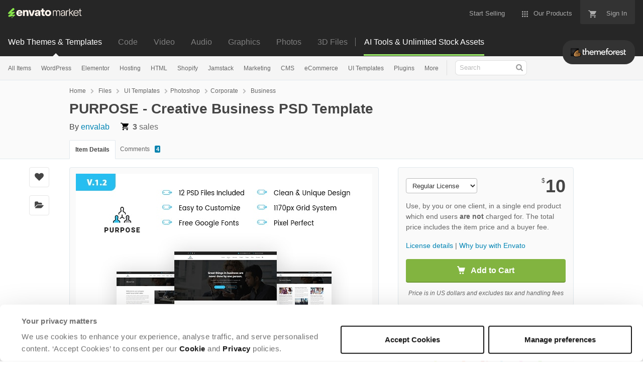

--- FILE ---
content_type: image/svg+xml
request_url: https://public-assets.envato-static.com/assets/badges/community_health-s-3c377dde1620d2cd711edfed7b7a4940e27efb29e2ad0a717a82a4e839b2c3be.svg
body_size: 373
content:
<svg enable-background="new 0 0 30 34" viewBox="0 0 30 34" xmlns="http://www.w3.org/2000/svg"><path d="m30 22.5c0 1.1-.7 2.5-1.7 3.1l-11.7 7.8c-.9.6-2.4.6-3.3 0l-11.6-7.8c-1-.6-1.7-2-1.7-3.1v-11c0-1.1.7-2.5 1.7-3.1l11.7-7.8c.9-.6 2.4-.6 3.3 0l11.7 7.8c.9.6 1.7 2 1.7 3.1v11z" fill="#72bf40"/><path d="m10.8 17.2-.1.3-.2-.3-1.2-1.5c-.2-.2-.5-.4-.8-.4s-.6.1-.8.4l-1.5 2-.1.1h-2.6c-.5 0-.8.3-.8.8s.3.8.8.8h3.1c.3 0 .6-.1.8-.4l.9-1.3.2-.2.2.2 1.2 1.6.2.2c.2.2.5.4.8.4h.1c.3 0 .6-.2.8-.5l1.8-3.8.2-.5.2.5 1.8 5.7c.1.3.4.6.8.6h.1c.3 0 .6-.2.8-.4l2.2-3.5.2-.3.2.3.7 1c.2.2.5.4.8.4h5.2c.5 0 .8-.3.8-.8s-.3-.8-.8-.8h-4.7l-.1-.1-.9-1.3-.4-.6c-.2-.2-.5-.4-.8-.4-.4 0-.7.2-.8.4l-2.1 3-.2.4-.1-.4-1.9-6.2c-.1-.3-.4-.6-.8-.6h-.1c-.4 0-.7.2-.8.5z" fill="#fff"/><path d="m15 1.2c.4 0 .8.1 1.1.3l11.7 7.8c.6.4 1.2 1.5 1.2 2.3v11c0 .8-.6 1.9-1.2 2.3l-11.7 7.8c-.3.2-.7.3-1.1.3s-.8-.1-1.1-.3l-11.7-7.9c-.6-.4-1.2-1.5-1.2-2.3v-11c0-.8.6-1.9 1.2-2.3l11.7-7.8c.3-.1.7-.2 1.1-.2m0-1c-.6 0-1.2.2-1.7.5l-11.6 7.7c-1 .6-1.7 2-1.7 3.1v11c0 1.1.7 2.5 1.7 3.1l11.7 7.8c.5.3 1.1.5 1.7.5s1.2-.2 1.7-.5l11.7-7.8c.9-.6 1.7-2 1.7-3.1v-11c0-1.1-.7-2.5-1.7-3.1l-11.8-7.8c-.5-.3-1.1-.4-1.7-.4z" fill="#72bf40"/></svg>

--- FILE ---
content_type: image/svg+xml
request_url: https://public-assets.envato-static.com/assets/badges/attended_community_meetup-s-5e4a70e4d98d04a76c455779f0190017f33e4c7574511ae152bd58e40ec55a32.svg
body_size: 519
content:
<svg xmlns="http://www.w3.org/2000/svg" viewBox="0 0 30 34" enable-background="new 0 0 30 34"><path d="M30 22.499c0 1.1-.749 2.5-1.665 3.111l-11.67 7.78c-.916.61-2.414.61-3.33 0l-11.67-7.78c-.916-.611-1.665-2.01-1.665-3.111v-10.998c0-1.1.749-2.5 1.665-3.111l11.67-7.78c.916-.61 2.414-.61 3.33 0l11.67 7.78c.916.611 1.665 2.01 1.665 3.111v10.998z" fill="#F95858"/><g><path fill="#fff" d="M23.399 16.497l-5.732-1.879-5.623 1.879-5.51-1.879-1.534 9.149 6.51 2.233 6.668-2.233 6.822 2.233zM15 20.5c-.164 0-.318-.081-.411-.215l-4.006-5.786c-1.625-2.166-1.383-5.755.528-7.666 1.039-1.039 2.421-1.611 3.889-1.611s2.85.572 3.889 1.611c1.912 1.911 2.15 5.504.511 7.689l-3.989 5.762c-.093.135-.246.216-.411.216zm0-10.945c-.643 0-1.167.523-1.167 1.167s.523 1.167 1.167 1.167 1.167-.523 1.167-1.167c0-.643-.524-1.167-1.167-1.167z"/><path d="M15 5.722c1.336 0 2.591.52 3.536 1.465 1.748 1.748 1.965 5.036.464 7.036l-4 5.777-4.006-5.786c-1.495-1.993-1.277-5.28.47-7.028.945-.944 2.201-1.464 3.536-1.464m0 6.666c.919 0 1.667-.748 1.667-1.667s-.748-1.666-1.667-1.666-1.667.748-1.667 1.667.748 1.666 1.667 1.666m0-7.666c-1.603 0-3.11.624-4.243 1.758-2.111 2.111-2.369 5.928-.563 8.335l3.984 5.755c.187.269.494.43.822.43.328 0 .635-.161.822-.431l4-5.778c1.787-2.381 1.532-6.201-.58-8.312-1.132-1.133-2.639-1.757-4.242-1.757zm0 6.666c-.368 0-.667-.299-.667-.667s.299-.667.667-.667.667.299.667.667-.299.667-.667.667z" fill="#F95858"/></g></svg>